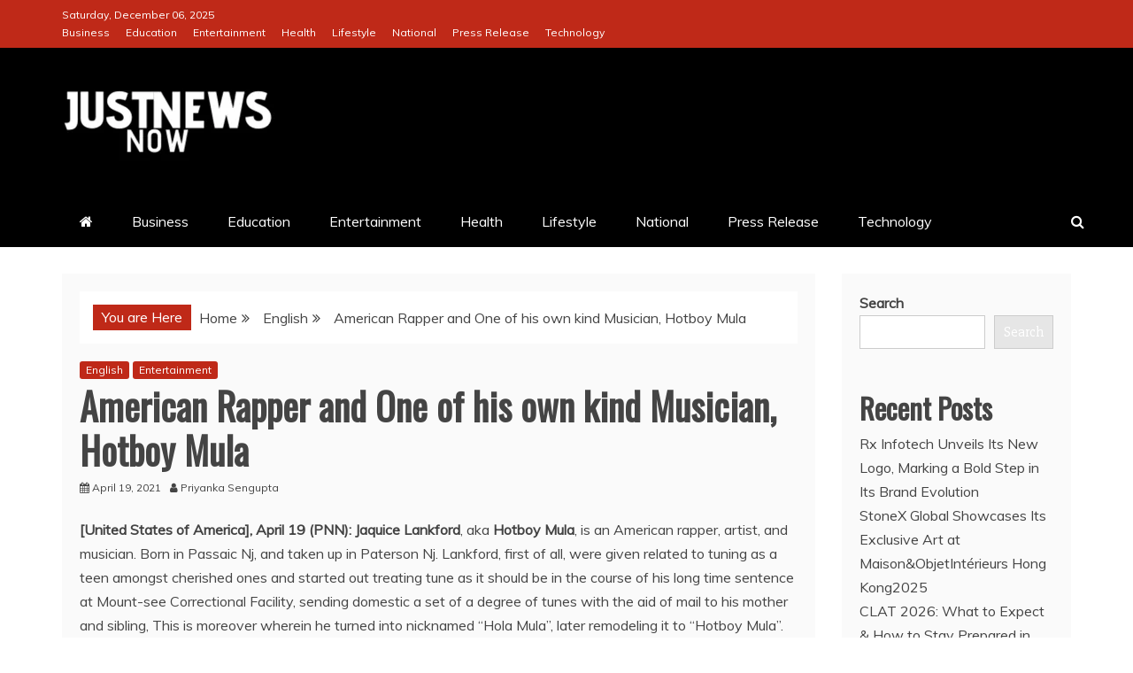

--- FILE ---
content_type: text/html; charset=UTF-8
request_url: https://justnewsnow.com/american-rapper-and-one-of-his-own-kind-musician-hotboy-mula/
body_size: 12644
content:
<!doctype html>
<html lang="en-US">
<head>
    <meta charset="UTF-8">
    <meta name="viewport" content="width=device-width, initial-scale=1">
    <link rel="profile" href="https://gmpg.org/xfn/11">

    <title>American Rapper and One of his own kind Musician, Hotboy Mula &#8211; Just News Now</title>
<meta name='robots' content='max-image-preview:large' />
	<style>img:is([sizes="auto" i], [sizes^="auto," i]) { contain-intrinsic-size: 3000px 1500px }</style>
	<link rel='dns-prefetch' href='//fonts.googleapis.com' />
<link rel="alternate" type="application/rss+xml" title="Just News Now &raquo; Feed" href="https://justnewsnow.com/feed/" />
<link rel="alternate" type="application/rss+xml" title="Just News Now &raquo; Comments Feed" href="https://justnewsnow.com/comments/feed/" />
<script type="text/javascript">
/* <![CDATA[ */
window._wpemojiSettings = {"baseUrl":"https:\/\/s.w.org\/images\/core\/emoji\/16.0.1\/72x72\/","ext":".png","svgUrl":"https:\/\/s.w.org\/images\/core\/emoji\/16.0.1\/svg\/","svgExt":".svg","source":{"concatemoji":"https:\/\/justnewsnow.com\/wp-includes\/js\/wp-emoji-release.min.js?ver=2a684d6dfd3923c86da5842ea904d5cc"}};
/*! This file is auto-generated */
!function(s,n){var o,i,e;function c(e){try{var t={supportTests:e,timestamp:(new Date).valueOf()};sessionStorage.setItem(o,JSON.stringify(t))}catch(e){}}function p(e,t,n){e.clearRect(0,0,e.canvas.width,e.canvas.height),e.fillText(t,0,0);var t=new Uint32Array(e.getImageData(0,0,e.canvas.width,e.canvas.height).data),a=(e.clearRect(0,0,e.canvas.width,e.canvas.height),e.fillText(n,0,0),new Uint32Array(e.getImageData(0,0,e.canvas.width,e.canvas.height).data));return t.every(function(e,t){return e===a[t]})}function u(e,t){e.clearRect(0,0,e.canvas.width,e.canvas.height),e.fillText(t,0,0);for(var n=e.getImageData(16,16,1,1),a=0;a<n.data.length;a++)if(0!==n.data[a])return!1;return!0}function f(e,t,n,a){switch(t){case"flag":return n(e,"\ud83c\udff3\ufe0f\u200d\u26a7\ufe0f","\ud83c\udff3\ufe0f\u200b\u26a7\ufe0f")?!1:!n(e,"\ud83c\udde8\ud83c\uddf6","\ud83c\udde8\u200b\ud83c\uddf6")&&!n(e,"\ud83c\udff4\udb40\udc67\udb40\udc62\udb40\udc65\udb40\udc6e\udb40\udc67\udb40\udc7f","\ud83c\udff4\u200b\udb40\udc67\u200b\udb40\udc62\u200b\udb40\udc65\u200b\udb40\udc6e\u200b\udb40\udc67\u200b\udb40\udc7f");case"emoji":return!a(e,"\ud83e\udedf")}return!1}function g(e,t,n,a){var r="undefined"!=typeof WorkerGlobalScope&&self instanceof WorkerGlobalScope?new OffscreenCanvas(300,150):s.createElement("canvas"),o=r.getContext("2d",{willReadFrequently:!0}),i=(o.textBaseline="top",o.font="600 32px Arial",{});return e.forEach(function(e){i[e]=t(o,e,n,a)}),i}function t(e){var t=s.createElement("script");t.src=e,t.defer=!0,s.head.appendChild(t)}"undefined"!=typeof Promise&&(o="wpEmojiSettingsSupports",i=["flag","emoji"],n.supports={everything:!0,everythingExceptFlag:!0},e=new Promise(function(e){s.addEventListener("DOMContentLoaded",e,{once:!0})}),new Promise(function(t){var n=function(){try{var e=JSON.parse(sessionStorage.getItem(o));if("object"==typeof e&&"number"==typeof e.timestamp&&(new Date).valueOf()<e.timestamp+604800&&"object"==typeof e.supportTests)return e.supportTests}catch(e){}return null}();if(!n){if("undefined"!=typeof Worker&&"undefined"!=typeof OffscreenCanvas&&"undefined"!=typeof URL&&URL.createObjectURL&&"undefined"!=typeof Blob)try{var e="postMessage("+g.toString()+"("+[JSON.stringify(i),f.toString(),p.toString(),u.toString()].join(",")+"));",a=new Blob([e],{type:"text/javascript"}),r=new Worker(URL.createObjectURL(a),{name:"wpTestEmojiSupports"});return void(r.onmessage=function(e){c(n=e.data),r.terminate(),t(n)})}catch(e){}c(n=g(i,f,p,u))}t(n)}).then(function(e){for(var t in e)n.supports[t]=e[t],n.supports.everything=n.supports.everything&&n.supports[t],"flag"!==t&&(n.supports.everythingExceptFlag=n.supports.everythingExceptFlag&&n.supports[t]);n.supports.everythingExceptFlag=n.supports.everythingExceptFlag&&!n.supports.flag,n.DOMReady=!1,n.readyCallback=function(){n.DOMReady=!0}}).then(function(){return e}).then(function(){var e;n.supports.everything||(n.readyCallback(),(e=n.source||{}).concatemoji?t(e.concatemoji):e.wpemoji&&e.twemoji&&(t(e.twemoji),t(e.wpemoji)))}))}((window,document),window._wpemojiSettings);
/* ]]> */
</script>
<style id='wp-emoji-styles-inline-css' type='text/css'>

	img.wp-smiley, img.emoji {
		display: inline !important;
		border: none !important;
		box-shadow: none !important;
		height: 1em !important;
		width: 1em !important;
		margin: 0 0.07em !important;
		vertical-align: -0.1em !important;
		background: none !important;
		padding: 0 !important;
	}
</style>
<link rel='stylesheet' id='wp-block-library-css' href='https://justnewsnow.com/wp-includes/css/dist/block-library/style.min.css?ver=2a684d6dfd3923c86da5842ea904d5cc' type='text/css' media='all' />
<style id='wp-block-library-theme-inline-css' type='text/css'>
.wp-block-audio :where(figcaption){color:#555;font-size:13px;text-align:center}.is-dark-theme .wp-block-audio :where(figcaption){color:#ffffffa6}.wp-block-audio{margin:0 0 1em}.wp-block-code{border:1px solid #ccc;border-radius:4px;font-family:Menlo,Consolas,monaco,monospace;padding:.8em 1em}.wp-block-embed :where(figcaption){color:#555;font-size:13px;text-align:center}.is-dark-theme .wp-block-embed :where(figcaption){color:#ffffffa6}.wp-block-embed{margin:0 0 1em}.blocks-gallery-caption{color:#555;font-size:13px;text-align:center}.is-dark-theme .blocks-gallery-caption{color:#ffffffa6}:root :where(.wp-block-image figcaption){color:#555;font-size:13px;text-align:center}.is-dark-theme :root :where(.wp-block-image figcaption){color:#ffffffa6}.wp-block-image{margin:0 0 1em}.wp-block-pullquote{border-bottom:4px solid;border-top:4px solid;color:currentColor;margin-bottom:1.75em}.wp-block-pullquote cite,.wp-block-pullquote footer,.wp-block-pullquote__citation{color:currentColor;font-size:.8125em;font-style:normal;text-transform:uppercase}.wp-block-quote{border-left:.25em solid;margin:0 0 1.75em;padding-left:1em}.wp-block-quote cite,.wp-block-quote footer{color:currentColor;font-size:.8125em;font-style:normal;position:relative}.wp-block-quote:where(.has-text-align-right){border-left:none;border-right:.25em solid;padding-left:0;padding-right:1em}.wp-block-quote:where(.has-text-align-center){border:none;padding-left:0}.wp-block-quote.is-large,.wp-block-quote.is-style-large,.wp-block-quote:where(.is-style-plain){border:none}.wp-block-search .wp-block-search__label{font-weight:700}.wp-block-search__button{border:1px solid #ccc;padding:.375em .625em}:where(.wp-block-group.has-background){padding:1.25em 2.375em}.wp-block-separator.has-css-opacity{opacity:.4}.wp-block-separator{border:none;border-bottom:2px solid;margin-left:auto;margin-right:auto}.wp-block-separator.has-alpha-channel-opacity{opacity:1}.wp-block-separator:not(.is-style-wide):not(.is-style-dots){width:100px}.wp-block-separator.has-background:not(.is-style-dots){border-bottom:none;height:1px}.wp-block-separator.has-background:not(.is-style-wide):not(.is-style-dots){height:2px}.wp-block-table{margin:0 0 1em}.wp-block-table td,.wp-block-table th{word-break:normal}.wp-block-table :where(figcaption){color:#555;font-size:13px;text-align:center}.is-dark-theme .wp-block-table :where(figcaption){color:#ffffffa6}.wp-block-video :where(figcaption){color:#555;font-size:13px;text-align:center}.is-dark-theme .wp-block-video :where(figcaption){color:#ffffffa6}.wp-block-video{margin:0 0 1em}:root :where(.wp-block-template-part.has-background){margin-bottom:0;margin-top:0;padding:1.25em 2.375em}
</style>
<style id='classic-theme-styles-inline-css' type='text/css'>
/*! This file is auto-generated */
.wp-block-button__link{color:#fff;background-color:#32373c;border-radius:9999px;box-shadow:none;text-decoration:none;padding:calc(.667em + 2px) calc(1.333em + 2px);font-size:1.125em}.wp-block-file__button{background:#32373c;color:#fff;text-decoration:none}
</style>
<style id='global-styles-inline-css' type='text/css'>
:root{--wp--preset--aspect-ratio--square: 1;--wp--preset--aspect-ratio--4-3: 4/3;--wp--preset--aspect-ratio--3-4: 3/4;--wp--preset--aspect-ratio--3-2: 3/2;--wp--preset--aspect-ratio--2-3: 2/3;--wp--preset--aspect-ratio--16-9: 16/9;--wp--preset--aspect-ratio--9-16: 9/16;--wp--preset--color--black: #000000;--wp--preset--color--cyan-bluish-gray: #abb8c3;--wp--preset--color--white: #ffffff;--wp--preset--color--pale-pink: #f78da7;--wp--preset--color--vivid-red: #cf2e2e;--wp--preset--color--luminous-vivid-orange: #ff6900;--wp--preset--color--luminous-vivid-amber: #fcb900;--wp--preset--color--light-green-cyan: #7bdcb5;--wp--preset--color--vivid-green-cyan: #00d084;--wp--preset--color--pale-cyan-blue: #8ed1fc;--wp--preset--color--vivid-cyan-blue: #0693e3;--wp--preset--color--vivid-purple: #9b51e0;--wp--preset--gradient--vivid-cyan-blue-to-vivid-purple: linear-gradient(135deg,rgba(6,147,227,1) 0%,rgb(155,81,224) 100%);--wp--preset--gradient--light-green-cyan-to-vivid-green-cyan: linear-gradient(135deg,rgb(122,220,180) 0%,rgb(0,208,130) 100%);--wp--preset--gradient--luminous-vivid-amber-to-luminous-vivid-orange: linear-gradient(135deg,rgba(252,185,0,1) 0%,rgba(255,105,0,1) 100%);--wp--preset--gradient--luminous-vivid-orange-to-vivid-red: linear-gradient(135deg,rgba(255,105,0,1) 0%,rgb(207,46,46) 100%);--wp--preset--gradient--very-light-gray-to-cyan-bluish-gray: linear-gradient(135deg,rgb(238,238,238) 0%,rgb(169,184,195) 100%);--wp--preset--gradient--cool-to-warm-spectrum: linear-gradient(135deg,rgb(74,234,220) 0%,rgb(151,120,209) 20%,rgb(207,42,186) 40%,rgb(238,44,130) 60%,rgb(251,105,98) 80%,rgb(254,248,76) 100%);--wp--preset--gradient--blush-light-purple: linear-gradient(135deg,rgb(255,206,236) 0%,rgb(152,150,240) 100%);--wp--preset--gradient--blush-bordeaux: linear-gradient(135deg,rgb(254,205,165) 0%,rgb(254,45,45) 50%,rgb(107,0,62) 100%);--wp--preset--gradient--luminous-dusk: linear-gradient(135deg,rgb(255,203,112) 0%,rgb(199,81,192) 50%,rgb(65,88,208) 100%);--wp--preset--gradient--pale-ocean: linear-gradient(135deg,rgb(255,245,203) 0%,rgb(182,227,212) 50%,rgb(51,167,181) 100%);--wp--preset--gradient--electric-grass: linear-gradient(135deg,rgb(202,248,128) 0%,rgb(113,206,126) 100%);--wp--preset--gradient--midnight: linear-gradient(135deg,rgb(2,3,129) 0%,rgb(40,116,252) 100%);--wp--preset--font-size--small: 13px;--wp--preset--font-size--medium: 20px;--wp--preset--font-size--large: 36px;--wp--preset--font-size--x-large: 42px;--wp--preset--spacing--20: 0.44rem;--wp--preset--spacing--30: 0.67rem;--wp--preset--spacing--40: 1rem;--wp--preset--spacing--50: 1.5rem;--wp--preset--spacing--60: 2.25rem;--wp--preset--spacing--70: 3.38rem;--wp--preset--spacing--80: 5.06rem;--wp--preset--shadow--natural: 6px 6px 9px rgba(0, 0, 0, 0.2);--wp--preset--shadow--deep: 12px 12px 50px rgba(0, 0, 0, 0.4);--wp--preset--shadow--sharp: 6px 6px 0px rgba(0, 0, 0, 0.2);--wp--preset--shadow--outlined: 6px 6px 0px -3px rgba(255, 255, 255, 1), 6px 6px rgba(0, 0, 0, 1);--wp--preset--shadow--crisp: 6px 6px 0px rgba(0, 0, 0, 1);}:where(.is-layout-flex){gap: 0.5em;}:where(.is-layout-grid){gap: 0.5em;}body .is-layout-flex{display: flex;}.is-layout-flex{flex-wrap: wrap;align-items: center;}.is-layout-flex > :is(*, div){margin: 0;}body .is-layout-grid{display: grid;}.is-layout-grid > :is(*, div){margin: 0;}:where(.wp-block-columns.is-layout-flex){gap: 2em;}:where(.wp-block-columns.is-layout-grid){gap: 2em;}:where(.wp-block-post-template.is-layout-flex){gap: 1.25em;}:where(.wp-block-post-template.is-layout-grid){gap: 1.25em;}.has-black-color{color: var(--wp--preset--color--black) !important;}.has-cyan-bluish-gray-color{color: var(--wp--preset--color--cyan-bluish-gray) !important;}.has-white-color{color: var(--wp--preset--color--white) !important;}.has-pale-pink-color{color: var(--wp--preset--color--pale-pink) !important;}.has-vivid-red-color{color: var(--wp--preset--color--vivid-red) !important;}.has-luminous-vivid-orange-color{color: var(--wp--preset--color--luminous-vivid-orange) !important;}.has-luminous-vivid-amber-color{color: var(--wp--preset--color--luminous-vivid-amber) !important;}.has-light-green-cyan-color{color: var(--wp--preset--color--light-green-cyan) !important;}.has-vivid-green-cyan-color{color: var(--wp--preset--color--vivid-green-cyan) !important;}.has-pale-cyan-blue-color{color: var(--wp--preset--color--pale-cyan-blue) !important;}.has-vivid-cyan-blue-color{color: var(--wp--preset--color--vivid-cyan-blue) !important;}.has-vivid-purple-color{color: var(--wp--preset--color--vivid-purple) !important;}.has-black-background-color{background-color: var(--wp--preset--color--black) !important;}.has-cyan-bluish-gray-background-color{background-color: var(--wp--preset--color--cyan-bluish-gray) !important;}.has-white-background-color{background-color: var(--wp--preset--color--white) !important;}.has-pale-pink-background-color{background-color: var(--wp--preset--color--pale-pink) !important;}.has-vivid-red-background-color{background-color: var(--wp--preset--color--vivid-red) !important;}.has-luminous-vivid-orange-background-color{background-color: var(--wp--preset--color--luminous-vivid-orange) !important;}.has-luminous-vivid-amber-background-color{background-color: var(--wp--preset--color--luminous-vivid-amber) !important;}.has-light-green-cyan-background-color{background-color: var(--wp--preset--color--light-green-cyan) !important;}.has-vivid-green-cyan-background-color{background-color: var(--wp--preset--color--vivid-green-cyan) !important;}.has-pale-cyan-blue-background-color{background-color: var(--wp--preset--color--pale-cyan-blue) !important;}.has-vivid-cyan-blue-background-color{background-color: var(--wp--preset--color--vivid-cyan-blue) !important;}.has-vivid-purple-background-color{background-color: var(--wp--preset--color--vivid-purple) !important;}.has-black-border-color{border-color: var(--wp--preset--color--black) !important;}.has-cyan-bluish-gray-border-color{border-color: var(--wp--preset--color--cyan-bluish-gray) !important;}.has-white-border-color{border-color: var(--wp--preset--color--white) !important;}.has-pale-pink-border-color{border-color: var(--wp--preset--color--pale-pink) !important;}.has-vivid-red-border-color{border-color: var(--wp--preset--color--vivid-red) !important;}.has-luminous-vivid-orange-border-color{border-color: var(--wp--preset--color--luminous-vivid-orange) !important;}.has-luminous-vivid-amber-border-color{border-color: var(--wp--preset--color--luminous-vivid-amber) !important;}.has-light-green-cyan-border-color{border-color: var(--wp--preset--color--light-green-cyan) !important;}.has-vivid-green-cyan-border-color{border-color: var(--wp--preset--color--vivid-green-cyan) !important;}.has-pale-cyan-blue-border-color{border-color: var(--wp--preset--color--pale-cyan-blue) !important;}.has-vivid-cyan-blue-border-color{border-color: var(--wp--preset--color--vivid-cyan-blue) !important;}.has-vivid-purple-border-color{border-color: var(--wp--preset--color--vivid-purple) !important;}.has-vivid-cyan-blue-to-vivid-purple-gradient-background{background: var(--wp--preset--gradient--vivid-cyan-blue-to-vivid-purple) !important;}.has-light-green-cyan-to-vivid-green-cyan-gradient-background{background: var(--wp--preset--gradient--light-green-cyan-to-vivid-green-cyan) !important;}.has-luminous-vivid-amber-to-luminous-vivid-orange-gradient-background{background: var(--wp--preset--gradient--luminous-vivid-amber-to-luminous-vivid-orange) !important;}.has-luminous-vivid-orange-to-vivid-red-gradient-background{background: var(--wp--preset--gradient--luminous-vivid-orange-to-vivid-red) !important;}.has-very-light-gray-to-cyan-bluish-gray-gradient-background{background: var(--wp--preset--gradient--very-light-gray-to-cyan-bluish-gray) !important;}.has-cool-to-warm-spectrum-gradient-background{background: var(--wp--preset--gradient--cool-to-warm-spectrum) !important;}.has-blush-light-purple-gradient-background{background: var(--wp--preset--gradient--blush-light-purple) !important;}.has-blush-bordeaux-gradient-background{background: var(--wp--preset--gradient--blush-bordeaux) !important;}.has-luminous-dusk-gradient-background{background: var(--wp--preset--gradient--luminous-dusk) !important;}.has-pale-ocean-gradient-background{background: var(--wp--preset--gradient--pale-ocean) !important;}.has-electric-grass-gradient-background{background: var(--wp--preset--gradient--electric-grass) !important;}.has-midnight-gradient-background{background: var(--wp--preset--gradient--midnight) !important;}.has-small-font-size{font-size: var(--wp--preset--font-size--small) !important;}.has-medium-font-size{font-size: var(--wp--preset--font-size--medium) !important;}.has-large-font-size{font-size: var(--wp--preset--font-size--large) !important;}.has-x-large-font-size{font-size: var(--wp--preset--font-size--x-large) !important;}
:where(.wp-block-post-template.is-layout-flex){gap: 1.25em;}:where(.wp-block-post-template.is-layout-grid){gap: 1.25em;}
:where(.wp-block-columns.is-layout-flex){gap: 2em;}:where(.wp-block-columns.is-layout-grid){gap: 2em;}
:root :where(.wp-block-pullquote){font-size: 1.5em;line-height: 1.6;}
</style>
<link rel='stylesheet' id='recent-news-heading-css' href='//fonts.googleapis.com/css?family=Oswald&#038;ver=2a684d6dfd3923c86da5842ea904d5cc' type='text/css' media='all' />
<link rel='stylesheet' id='refined-magazine-style-css' href='https://justnewsnow.com/wp-content/themes/refined-magazine/style.css?ver=2a684d6dfd3923c86da5842ea904d5cc' type='text/css' media='all' />
<style id='refined-magazine-style-inline-css' type='text/css'>
.site-branding h1, .site-branding p.site-title,.ct-dark-mode .site-title a, .site-title, .site-title a, .site-title a:hover, .site-title a:visited:hover { color: #blank; }.entry-content a, .entry-title a:hover, .related-title a:hover, .posts-navigation .nav-previous a:hover, .post-navigation .nav-previous a:hover, .posts-navigation .nav-next a:hover, .post-navigation .nav-next a:hover, #comments .comment-content a:hover, #comments .comment-author a:hover, .offcanvas-menu nav ul.top-menu li a:hover, .offcanvas-menu nav ul.top-menu li.current-menu-item > a, .error-404-title, #refined-magazine-breadcrumbs a:hover, .entry-content a.read-more-text:hover, a:hover, a:visited:hover, .widget_refined_magazine_category_tabbed_widget.widget ul.ct-nav-tabs li a  { color : #bf2918; }.candid-refined-post-format, .refined-magazine-featured-block .refined-magazine-col-2 .candid-refined-post-format, .cat-links a,.top-bar,.main-navigation ul li a:hover, .main-navigation ul li.current-menu-item > a, .main-navigation ul li a:hover, .main-navigation ul li.current-menu-item > a, .trending-title, .search-form input[type=submit], input[type="submit"], ::selection, #toTop, .breadcrumbs span.breadcrumb, article.sticky .refined-magazine-content-container, .candid-pagination .page-numbers.current, .candid-pagination .page-numbers:hover, .ct-title-head, .widget-title:before, .widget ul.ct-nav-tabs:before, .widget ul.ct-nav-tabs li.ct-title-head:hover, .widget ul.ct-nav-tabs li.ct-title-head.ui-tabs-active { background-color : #bf2918; }.candid-refined-post-format, .refined-magazine-featured-block .refined-magazine-col-2 .candid-refined-post-format, blockquote, .search-form input[type="submit"], input[type="submit"], .candid-pagination .page-numbers { border-color : #bf2918; }.cat-links a:focus{ outline : 1px dashed #bf2918; }.ct-post-overlay .post-content, .ct-post-overlay .post-content a, .widget .ct-post-overlay .post-content a, .widget .ct-post-overlay .post-content a:visited, .ct-post-overlay .post-content a:visited:hover, .slide-details:hover .cat-links a { color: #fff; }.logo-wrapper-block{background-color : #000000; }@media (min-width: 1600px){.ct-boxed #page{max-width : 1500px; }}
</style>
<link rel='stylesheet' id='recent-news-style-css' href='https://justnewsnow.com/wp-content/themes/recent-news/style.css?ver=2a684d6dfd3923c86da5842ea904d5cc' type='text/css' media='all' />
<link rel='stylesheet' id='google-fonts-css' href='//fonts.googleapis.com/css?family=Slabo+27px%7CMuli&#038;display=swap&#038;ver=2a684d6dfd3923c86da5842ea904d5cc' type='text/css' media='all' />
<link rel='stylesheet' id='font-awesome-4-css' href='https://justnewsnow.com/wp-content/themes/refined-magazine/candidthemes/assets/framework/Font-Awesome/css/font-awesome.min.css?ver=1.2.4' type='text/css' media='all' />
<link rel='stylesheet' id='slick-css-css' href='https://justnewsnow.com/wp-content/themes/refined-magazine/candidthemes/assets/framework/slick/slick.css?ver=2a684d6dfd3923c86da5842ea904d5cc' type='text/css' media='all' />
<link rel='stylesheet' id='slick-theme-css-css' href='https://justnewsnow.com/wp-content/themes/refined-magazine/candidthemes/assets/framework/slick/slick-theme.css?ver=2a684d6dfd3923c86da5842ea904d5cc' type='text/css' media='all' />
<script type="text/javascript" src="https://justnewsnow.com/wp-includes/js/jquery/jquery.min.js?ver=3.7.1" id="jquery-core-js"></script>
<script type="text/javascript" src="https://justnewsnow.com/wp-includes/js/jquery/jquery-migrate.min.js?ver=3.4.1" id="jquery-migrate-js"></script>
<link rel="https://api.w.org/" href="https://justnewsnow.com/wp-json/" /><link rel="alternate" title="JSON" type="application/json" href="https://justnewsnow.com/wp-json/wp/v2/posts/6335" /><link rel="EditURI" type="application/rsd+xml" title="RSD" href="https://justnewsnow.com/xmlrpc.php?rsd" />

<link rel="canonical" href="https://justnewsnow.com/american-rapper-and-one-of-his-own-kind-musician-hotboy-mula/" />
<link rel='shortlink' href='https://justnewsnow.com/?p=6335' />
<link rel="alternate" title="oEmbed (JSON)" type="application/json+oembed" href="https://justnewsnow.com/wp-json/oembed/1.0/embed?url=https%3A%2F%2Fjustnewsnow.com%2Famerican-rapper-and-one-of-his-own-kind-musician-hotboy-mula%2F" />
<link rel="alternate" title="oEmbed (XML)" type="text/xml+oembed" href="https://justnewsnow.com/wp-json/oembed/1.0/embed?url=https%3A%2F%2Fjustnewsnow.com%2Famerican-rapper-and-one-of-his-own-kind-musician-hotboy-mula%2F&#038;format=xml" />
<!-- Google tag (gtag.js) -->
<script async src="https://www.googletagmanager.com/gtag/js?id=G-LTRQ71B5T4"></script>
<script>
  window.dataLayer = window.dataLayer || [];
  function gtag(){dataLayer.push(arguments);}
  gtag('js', new Date());

  gtag('config', 'G-LTRQ71B5T4');
</script>		<style type="text/css">
					.site-title,
			.site-description {
				position: absolute;
				clip: rect(1px, 1px, 1px, 1px);
			}
        			.site-title a, .site-title{
				color: #blank;
			}
		</style>
				<style type="text/css" id="wp-custom-css">
			.logo-wrapper{padding:0 !important;}		</style>
		</head>
<body class="wp-singular post-template-default single single-post postid-6335 single-format-standard wp-custom-logo wp-embed-responsive wp-theme-refined-magazine wp-child-theme-recent-news ct-bg ct-full-layout ct-sticky-sidebar right-sidebar" itemtype="https://schema.org/Blog" itemscope>
<div id="page" class="site">
            <a class="skip-link screen-reader-text"
           href="#content">Skip to content</a>
                <header id="masthead" class="site-header" itemtype="https://schema.org/WPHeader" itemscope>
                <div class="overlay"></div>
                <div class="top-bar">
        <a href="#" class="ct-show-hide-top"> <i class="fa fa-chevron-down"></i> </a>
        <div class="container-inner clearfix">

            <div class="top-left-col clearfix">

        
            <div class="ct-clock float-left">
                <div id="ct-date">
                    Saturday, December 06, 2025                </div>
            </div>

        
                <nav class="float-left">
                    <ul id="secondary-menu" class="top-menu"><li id="menu-item-8025" class="menu-item menu-item-type-taxonomy menu-item-object-category menu-item-8025"><a href="https://justnewsnow.com/category/business/">Business</a></li>
<li id="menu-item-8026" class="menu-item menu-item-type-taxonomy menu-item-object-category menu-item-8026"><a href="https://justnewsnow.com/category/education/">Education</a></li>
<li id="menu-item-8027" class="menu-item menu-item-type-taxonomy menu-item-object-category current-post-ancestor current-menu-parent current-post-parent menu-item-8027"><a href="https://justnewsnow.com/category/entertainment/">Entertainment</a></li>
<li id="menu-item-8028" class="menu-item menu-item-type-taxonomy menu-item-object-category menu-item-8028"><a href="https://justnewsnow.com/category/health/">Health</a></li>
<li id="menu-item-8029" class="menu-item menu-item-type-taxonomy menu-item-object-category menu-item-8029"><a href="https://justnewsnow.com/category/lifestyle/">Lifestyle</a></li>
<li id="menu-item-8030" class="menu-item menu-item-type-taxonomy menu-item-object-category menu-item-8030"><a href="https://justnewsnow.com/category/national/">National</a></li>
<li id="menu-item-8031" class="menu-item menu-item-type-taxonomy menu-item-object-category menu-item-8031"><a href="https://justnewsnow.com/category/press-release/">Press Release</a></li>
<li id="menu-item-8032" class="menu-item menu-item-type-taxonomy menu-item-object-category menu-item-8032"><a href="https://justnewsnow.com/category/technology/">Technology</a></li>
</ul>                </nav>
        
        </div>

                <div class="top-right-col clearfix">
                </div> <!-- .top-right-col -->
                </div> <!-- .container-inner -->
        </div> <!-- .top-bar -->

                            <div class="logo-wrapper-block">
                    <div class="container-inner clearfix logo-wrapper-container">
        <div class="logo-wrapper float-left">
            <div class="site-branding">

                <div class="refined-magazine-logo-container">
                    <a href="https://justnewsnow.com/" class="custom-logo-link" rel="home"><img width="240" height="160" src="https://justnewsnow.com/wp-content/uploads/2025/11/justnewsnowlogo.webp" class="custom-logo" alt="Just News Now" decoding="async" /></a>                        <p class="site-title"><a href="https://justnewsnow.com/"
                                                 rel="home">Just News Now</a></p>
                                    </div> <!-- refined-magazine-logo-container -->
            </div><!-- .site-branding -->
        </div> <!-- .logo-wrapper -->
                </div> <!-- .container-inner -->
        </div> <!-- .logo-wrapper-block -->
                <div class="refined-magazine-menu-container sticky-header">
            <div class="container-inner clearfix">
                <nav id="site-navigation"
                     class="main-navigation" itemtype="https://schema.org/SiteNavigationElement" itemscope>
                    <div class="navbar-header clearfix">
                        <button class="menu-toggle" aria-controls="primary-menu"
                                aria-expanded="false">
                            <span> </span>
                        </button>
                    </div>
                    <ul id="primary-menu" class="nav navbar-nav nav-menu">
                                                    <li class=""><a href="https://justnewsnow.com/">
                                    <i class="fa fa-home"></i> </a></li>
                                                <li class="menu-item menu-item-type-taxonomy menu-item-object-category menu-item-8025"><a href="https://justnewsnow.com/category/business/">Business</a></li>
<li class="menu-item menu-item-type-taxonomy menu-item-object-category menu-item-8026"><a href="https://justnewsnow.com/category/education/">Education</a></li>
<li class="menu-item menu-item-type-taxonomy menu-item-object-category current-post-ancestor current-menu-parent current-post-parent menu-item-8027"><a href="https://justnewsnow.com/category/entertainment/">Entertainment</a></li>
<li class="menu-item menu-item-type-taxonomy menu-item-object-category menu-item-8028"><a href="https://justnewsnow.com/category/health/">Health</a></li>
<li class="menu-item menu-item-type-taxonomy menu-item-object-category menu-item-8029"><a href="https://justnewsnow.com/category/lifestyle/">Lifestyle</a></li>
<li class="menu-item menu-item-type-taxonomy menu-item-object-category menu-item-8030"><a href="https://justnewsnow.com/category/national/">National</a></li>
<li class="menu-item menu-item-type-taxonomy menu-item-object-category menu-item-8031"><a href="https://justnewsnow.com/category/press-release/">Press Release</a></li>
<li class="menu-item menu-item-type-taxonomy menu-item-object-category menu-item-8032"><a href="https://justnewsnow.com/category/technology/">Technology</a></li>
                    </ul>
                </nav><!-- #site-navigation -->

                                    <div class="ct-menu-search"><a class="search-icon-box" href="#"> <i class="fa fa-search"></i>
                        </a></div>
                    <div class="top-bar-search">
                        <form role="search" method="get" class="search-form" action="https://justnewsnow.com/">
				<label>
					<span class="screen-reader-text">Search for:</span>
					<input type="search" class="search-field" placeholder="Search &hellip;" value="" name="s" />
				</label>
				<input type="submit" class="search-submit" value="Search" />
			</form>                        <button type="button" class="close"></button>
                    </div>
                            </div> <!-- .container-inner -->
        </div> <!-- refined-magazine-menu-container -->
                </header><!-- #masthead -->
        
    <div id="content" class="site-content">
                <div class="container-inner ct-container-main clearfix">
    <div id="primary" class="content-area">
        <main id="main" class="site-main">

                            <div class="breadcrumbs">
                    <div class='breadcrumbs init-animate clearfix'><span class='breadcrumb'>You are Here</span><div id='refined-magazine-breadcrumbs' class='clearfix'><div role="navigation" aria-label="Breadcrumbs" class="breadcrumb-trail breadcrumbs" itemprop="breadcrumb"><ul class="trail-items" itemscope itemtype="http://schema.org/BreadcrumbList"><meta name="numberOfItems" content="3" /><meta name="itemListOrder" content="Ascending" /><li itemprop="itemListElement" itemscope itemtype="http://schema.org/ListItem" class="trail-item trail-begin"><a href="https://justnewsnow.com" rel="home"><span itemprop="name">Home</span></a><meta itemprop="position" content="1" /></li><li itemprop="itemListElement" itemscope itemtype="http://schema.org/ListItem" class="trail-item"><a href="https://justnewsnow.com/category/english/"><span itemprop="name">English</span></a><meta itemprop="position" content="2" /></li><li itemprop="itemListElement" itemscope itemtype="http://schema.org/ListItem" class="trail-item trail-end"><span itemprop="name">American Rapper and One of his own kind Musician, Hotboy Mula</span><meta itemprop="position" content="3" /></li></ul></div></div></div>                </div>
                                        <article id="post-6335" class="post-6335 post type-post status-publish format-standard hentry category-english category-entertainment tag-americanrapper tag-hotboymula tag-pnn" itemtype="https://schema.org/CreativeWork" itemscope>
        <div class="refined-magazine-content-container refined-magazine-no-thumbnail">
                <div class="refined-magazine-content-area">
            <header class="entry-header">

                <div class="post-meta">
                    <span class="cat-links"><a class="ct-cat-item-4" href="https://justnewsnow.com/category/english/"  rel="category tag">English</a> <a class="ct-cat-item-8" href="https://justnewsnow.com/category/entertainment/"  rel="category tag">Entertainment</a> </span>                </div>
                <h1 class="entry-title" itemprop="headline">American Rapper and One of his own kind Musician, Hotboy Mula</h1>                    <div class="entry-meta">
                        <span class="posted-on ct-show-updated"><i class="fa fa-calendar"></i><a href="https://justnewsnow.com/american-rapper-and-one-of-his-own-kind-musician-hotboy-mula/" rel="bookmark"><time class="entry-date published updated" datetime="2021-04-19T11:33:53+05:30">April 19, 2021</time></a></span><span class="byline"> <span class="author vcard" itemprop="author" itemtype="https://schema.org/Person" itemscope><i class="fa fa-user"></i><a class="url fn n" href="https://justnewsnow.com/author/admin_justnewsnow/" rel="author"><span class="author-name" itemprop="name">Priyanka Sengupta</span></a></span></span>                    </div><!-- .entry-meta -->
                            </header><!-- .entry-header -->


            <div class="entry-content">
                <p><strong>[United States of America], April 19 (PNN): Jaquice Lankford</strong>, aka <strong>Hotboy Mula</strong>, is an American rapper, artist, and musician. Born in Passaic Nj, and taken up in Paterson Nj. Lankford, first of all, were given related to tuning as a teen amongst cherished ones and started out treating tune as it should be in the course of his long time sentence at Mount-see Correctional Facility, sending domestic a set of a degree of tunes with the aid of mail to his mother and sibling, This is moreover wherein he turned into nicknamed &#8220;Hola Mula&#8221;, later remodeling it to &#8220;Hotboy Mula&#8221;.</p>
<p>New Jersey has been at the ascent with new experts and certainly considered one among them is Hotboy Mula. Hotboy Mula often investigates thoughts of Torment and Struggle in his tunes — the way wherein a character thinks, reasons, sees, wills, and feels objectified as a power to make the tunes he makes. His persuasions vary throughout one-of-a-kind times, from experts like Tupac, Jay Z, Future, Max B, and Gucci Mane. Bringing approximately a combined drink of sounds so herbal to vibe as well.</p>
<p>Melodic, significant, and adaptable specialist; Hotboy Mula is a loose professional employee crushing the streets and organized to expect to manipulate over the general tune scene. His first melodic effect turned into his greater mounted cousin, who use to rap and tuning in to tune like Nas, The Lox, And Jay Z withinside the residence noisy constantly, and for Hola, he turned into the individual that separated what is a bar and the variety of bars are in a stanza, and what is a snare, and he was given excited with the fact his cousin turned into appropriate at assembling words. He might also additionally look like he is on the breaking out length of her tune job, but he has been around since 2014 together along with his hit tune &#8220;Actin Funny&#8221; Prod. By Daniel Got Hits.</p>
<p>Infectious and hungry painting his fashion impeccably. With his melodies often having an acquainted but super vibe permits the target market to properly change into every other devotee of his tune. He has a big variety of melodies you could chill as well, move as much as and live pushed and propelled in the course of the hard stretches of life.</p>
<p>Some of his one-of-a-kind singles on Spotify are Move, Complicated, Big Stepper, Mind Ya Biznizz, Real Nigga for Ever, and Big Stalker.</p>

                            </div>
            <!-- .entry-content -->

            <footer class="entry-footer">
                <span class="tags-links"><i class="fa fa-tags"></i></span><a href="https://justnewsnow.com/tag/americanrapper/" rel="tag">AmericanRapper</a>, <a href="https://justnewsnow.com/tag/hotboymula/" rel="tag">HotboyMula</a>, <a href="https://justnewsnow.com/tag/pnn/" rel="tag">PNN</a>            </footer><!-- .entry-footer -->

                    <div class="meta_bottom">
            <div class="text_share header-text">Share</div>
            <div class="post-share">
                    <a target="_blank" href="https://www.facebook.com/sharer/sharer.php?u=https://justnewsnow.com/american-rapper-and-one-of-his-own-kind-musician-hotboy-mula/">
                        <i class="fa fa-facebook"></i>
                        Facebook                    </a>
                    <a target="_blank" href="https://twitter.com/share?text=American%20Rapper%20and%20One%20of%20his%20own%20kind%20Musician,%20Hotboy%20Mula&#038;url=https://justnewsnow.com/american-rapper-and-one-of-his-own-kind-musician-hotboy-mula/">
                        <i class="fa fa-twitter"></i>                        
                        Twitter                    </a>
                    <a target="_blank" href="https://pinterest.com/pin/create/button/?url=https://justnewsnow.com/american-rapper-and-one-of-his-own-kind-musician-hotboy-mula/&#038;media=&#038;description=American%20Rapper%20and%20One%20of%20his%20own%20kind%20Musician,%20Hotboy%20Mula">
                        <i class="fa fa-pinterest"></i>
                        
                        Pinterest                    </a>
                    <a target="_blank" href="http://www.linkedin.com/shareArticle?mini=true&#038;title=American%20Rapper%20and%20One%20of%20his%20own%20kind%20Musician,%20Hotboy%20Mula&#038;url=https://justnewsnow.com/american-rapper-and-one-of-his-own-kind-musician-hotboy-mula/">
                        <i class="fa fa-linkedin"></i>
                        Linkedin                        
                    </a>
            </div>
        </div>
                </div> <!-- .refined-magazine-content-area -->
    </div> <!-- .refined-magazine-content-container -->
</article><!-- #post-6335 -->

	<nav class="navigation post-navigation" aria-label="Posts">
		<h2 class="screen-reader-text">Post navigation</h2>
		<div class="nav-links"><div class="nav-previous"><a href="https://justnewsnow.com/sports-yaari-an-exclusive-youtube-sports-channel-by-sushant-mehta-crosses-100k-subscribers-in-less-than-2-weeks/" rel="prev">Sports Yaari, an exclusive YouTube Sports Channel by Sushant Mehta crosses 100K subscribers in less than 2 weeks</a></div><div class="nav-next"><a href="https://justnewsnow.com/ramagya-group-launching-b2b-e-commerce-platform-ramagya-mart-desh-ka-vyapaar-is-the-positioning-adopted-for-ramagya-mart/" rel="next">Ramagya Group launching B2B E-commerce platform Ramagya Mart“ Desh Ka Vyapaar” is the positioning adopted for Ramagya Mart</a></div></div>
	</nav>                <div class="related-pots-block">
                                            <h2 class="widget-title">
                            Related Posts                        </h2>
                                        <ul class="related-post-entries clearfix">
                                                    <li>
                                                                    <figure class="widget-image">
                                        <a href="https://justnewsnow.com/dhoop-chhaon-a-heartwarming-tale-of-love-action-emotions-now-streaming-on-youtube/">
                                            <img width="350" height="197" src="https://justnewsnow.com/wp-content/uploads/2025/12/DHOOP-.jpg" class="attachment-refined-magazine-small-thumb size-refined-magazine-small-thumb wp-post-image" alt="" decoding="async" fetchpriority="high" />                                        </a>
                                    </figure>
                                                                <div class="featured-desc">
                                    <h2 class="related-title">
                                        <a href="https://justnewsnow.com/dhoop-chhaon-a-heartwarming-tale-of-love-action-emotions-now-streaming-on-youtube/">
                                            DHOOP CHHAON — A Heartwarming Tale of Love, Action &amp; Emotions — Now Streaming on YouTube                                        </a>
                                    </h2>
                                    <div class="entry-meta">
                                        <span class="posted-on ct-show-updated"><i class="fa fa-calendar"></i><a href="https://justnewsnow.com/dhoop-chhaon-a-heartwarming-tale-of-love-action-emotions-now-streaming-on-youtube/" rel="bookmark"><time class="entry-date published updated" datetime="2025-12-05T16:05:16+05:30">December 5, 2025</time></a></span>                                    </div><!-- .entry-meta -->
                                </div>
                            </li>
                                                    <li>
                                                                    <figure class="widget-image">
                                        <a href="https://justnewsnow.com/welcome-to-cinematic-insanity-films-that-bent-reality-before-reality-bent-us/">
                                            <img width="350" height="197" src="https://justnewsnow.com/wp-content/uploads/2025/12/PNN-2025-12-05T122344886.jpg" class="attachment-refined-magazine-small-thumb size-refined-magazine-small-thumb wp-post-image" alt="" decoding="async" />                                        </a>
                                    </figure>
                                                                <div class="featured-desc">
                                    <h2 class="related-title">
                                        <a href="https://justnewsnow.com/welcome-to-cinematic-insanity-films-that-bent-reality-before-reality-bent-us/">
                                            Welcome to Cinematic Insanity: Films That Bent Reality Before Reality Bent Us                                        </a>
                                    </h2>
                                    <div class="entry-meta">
                                        <span class="posted-on ct-show-updated"><i class="fa fa-calendar"></i><a href="https://justnewsnow.com/welcome-to-cinematic-insanity-films-that-bent-reality-before-reality-bent-us/" rel="bookmark"><time class="entry-date published updated" datetime="2025-12-05T12:30:35+05:30">December 5, 2025</time></a></span>                                    </div><!-- .entry-meta -->
                                </div>
                            </li>
                                                    <li>
                                                                    <figure class="widget-image">
                                        <a href="https://justnewsnow.com/hrk-films-bjs-unveil-motion-poster-of-sheeshe-de-glass-featuring-kabbir-khan-in-a-dazzling-popstar-avatar/">
                                            <img width="350" height="197" src="https://justnewsnow.com/wp-content/uploads/2025/12/STAR.jpg" class="attachment-refined-magazine-small-thumb size-refined-magazine-small-thumb wp-post-image" alt="" decoding="async" />                                        </a>
                                    </figure>
                                                                <div class="featured-desc">
                                    <h2 class="related-title">
                                        <a href="https://justnewsnow.com/hrk-films-bjs-unveil-motion-poster-of-sheeshe-de-glass-featuring-kabbir-khan-in-a-dazzling-popstar-avatar/">
                                            HRK Films &amp; BJ’s Unveil Motion Poster of ‘Sheeshe De Glass’ Featuring Kabbir Khan in a Dazzling Popstar Avatar                                        </a>
                                    </h2>
                                    <div class="entry-meta">
                                        <span class="posted-on ct-show-updated"><i class="fa fa-calendar"></i><a href="https://justnewsnow.com/hrk-films-bjs-unveil-motion-poster-of-sheeshe-de-glass-featuring-kabbir-khan-in-a-dazzling-popstar-avatar/" rel="bookmark"><time class="entry-date published updated" datetime="2025-12-04T16:57:21+05:30">December 4, 2025</time></a></span>                                    </div><!-- .entry-meta -->
                                </div>
                            </li>
                                            </ul>
                </div> <!-- .related-post-block -->
                
        </main><!-- #main -->
    </div><!-- #primary -->


<aside id="secondary" class="widget-area" itemtype="https://schema.org/WPSideBar" itemscope>
    <div class="ct-sidebar-wrapper">
	<div class="sidebar-widget-container"><section id="block-2" class="widget widget_block widget_search"><form role="search" method="get" action="https://justnewsnow.com/" class="wp-block-search__button-outside wp-block-search__text-button wp-block-search"    ><label class="wp-block-search__label" for="wp-block-search__input-1" >Search</label><div class="wp-block-search__inside-wrapper " ><input class="wp-block-search__input" id="wp-block-search__input-1" placeholder="" value="" type="search" name="s" required /><button aria-label="Search" class="wp-block-search__button wp-element-button" type="submit" >Search</button></div></form></section></div> <div class="sidebar-widget-container"><section id="block-3" class="widget widget_block">
<div class="wp-block-group"><div class="wp-block-group__inner-container is-layout-flow wp-block-group-is-layout-flow">
<h2 class="wp-block-heading">Recent Posts</h2>


<ul class="wp-block-latest-posts__list wp-block-latest-posts"><li><a class="wp-block-latest-posts__post-title" href="https://justnewsnow.com/rx-infotech-unveils-its-new-logo-marking-a-bold-step-in-its-brand-evolution/">Rx Infotech Unveils Its New Logo, Marking a Bold Step in Its Brand Evolution</a></li>
<li><a class="wp-block-latest-posts__post-title" href="https://justnewsnow.com/stonex-global-showcases-its-exclusive-art-at-maisonobjetinterieurs-hong-kong2025/">StoneX Global Showcases Its Exclusive Art at Maison&amp;ObjetIntérieurs Hong Kong2025</a></li>
<li><a class="wp-block-latest-posts__post-title" href="https://justnewsnow.com/clat-2026-what-to-expect-how-to-stay-prepared-in-the-final-days-by-legaledge/">CLAT 2026: What to Expect &amp; How to Stay Prepared in the Final Days by LegalEdge</a></li>
<li><a class="wp-block-latest-posts__post-title" href="https://justnewsnow.com/royal-enfield-opens-the-second-edition-of-journeying-across-the-himalayas-with-a-vernissage-evening-in-new-delhi/">Royal Enfield opens the second edition of ‘Journeying Across The Himalayas’ with a vernissage evening in New Delhi</a></li>
<li><a class="wp-block-latest-posts__post-title" href="https://justnewsnow.com/avdhesh-industries-enhances-precision-die-and-pattern-manufacturing-in-ahmedabad-with-digital-engineering-and-export-ready-quality/">Avdhesh Industries Enhances Precision Die and Pattern Manufacturing in Ahmedabad With Digital Engineering and Export-Ready Quality</a></li>
<li><a class="wp-block-latest-posts__post-title" href="https://justnewsnow.com/dhoop-chhaon-a-heartwarming-tale-of-love-action-emotions-now-streaming-on-youtube/">DHOOP CHHAON — A Heartwarming Tale of Love, Action &amp; Emotions — Now Streaming on YouTube</a></li>
<li><a class="wp-block-latest-posts__post-title" href="https://justnewsnow.com/pure-eggs-leading-the-way-in-gujarats-eggs-industry/">PURE Eggs: Leading the Way in Gujarat’s Eggs Industry</a></li>
<li><a class="wp-block-latest-posts__post-title" href="https://justnewsnow.com/india-can-become-the-global-leader-in-cybersecurity-cert-in-dg-dr-sanjay-bahl/">India Can Become THE Global Leader in Cybersecurity: CERT-In DG Dr. Sanjay Bahl</a></li>
<li><a class="wp-block-latest-posts__post-title" href="https://justnewsnow.com/om-sweets-and-snacks-unveils-an-innovative-cranberry-inspired-menu-a-wholesome-fusion-of-tradition-and-modern-taste/">Om Sweets and Snacks Unveils an Innovative Cranberry-Inspired Menu: A Wholesome Fusion of Tradition and Modern Taste</a></li>
<li><a class="wp-block-latest-posts__post-title" href="https://justnewsnow.com/welcome-to-cinematic-insanity-films-that-bent-reality-before-reality-bent-us/">Welcome to Cinematic Insanity: Films That Bent Reality Before Reality Bent Us</a></li>
</ul></div></div>
</section></div>     </div>
</aside><!-- #secondary -->
</div> <!-- .container-inner -->
</div><!-- #content -->
    <div class="ct-above-footer">
        <div class="container-inner">
            <section id="block-7" class="widget widget_block widget_text">
<p class="has-text-align-center">Mail us : <a href="/cdn-cgi/l/email-protection" class="__cf_email__" data-cfemail="ff96919990bf958a8c8b919a888c919088d19c9092">[email&#160;protected]</a></p>
</section>        </div>
    </div>
            <footer id="colophon" class="site-footer">
        
        <div class="site-info" itemtype="https://schema.org/WPFooter" itemscope>
            <div class="container-inner">
                                    <span class="copy-right-text">All Rights Reserved 2023.</span><br>
                
                <a href="https://wordpress.org/" target="_blank">
                    Proudly powered by WordPress                </a>
                <span class="sep"> | </span>
                Theme: Recent News by <a href="https://www.candidthemes.com/" target="_blank">Candid Themes</a>.            </div> <!-- .container-inner -->
        </div><!-- .site-info -->
                </footer><!-- #colophon -->
        
            <a id="toTop" class="go-to-top" href="#" title="Go to Top">
                <i class="fa fa-angle-double-up"></i>
            </a>
        
</div><!-- #page -->

<script data-cfasync="false" src="/cdn-cgi/scripts/5c5dd728/cloudflare-static/email-decode.min.js"></script><script type="speculationrules">
{"prefetch":[{"source":"document","where":{"and":[{"href_matches":"\/*"},{"not":{"href_matches":["\/wp-*.php","\/wp-admin\/*","\/wp-content\/uploads\/*","\/wp-content\/*","\/wp-content\/plugins\/*","\/wp-content\/themes\/recent-news\/*","\/wp-content\/themes\/refined-magazine\/*","\/*\\?(.+)"]}},{"not":{"selector_matches":"a[rel~=\"nofollow\"]"}},{"not":{"selector_matches":".no-prefetch, .no-prefetch a"}}]},"eagerness":"conservative"}]}
</script>
<script type="text/javascript" src="https://justnewsnow.com/wp-content/themes/recent-news/js/recent-news-custom.js?ver=20151215" id="recent-news-custom-js-js"></script>
<script type="text/javascript" src="https://justnewsnow.com/wp-content/themes/refined-magazine/candidthemes/assets/framework/slick/slick.min.js?ver=20151217" id="slick-js"></script>
<script type="text/javascript" src="https://justnewsnow.com/wp-includes/js/jquery/ui/core.min.js?ver=1.13.3" id="jquery-ui-core-js"></script>
<script type="text/javascript" src="https://justnewsnow.com/wp-includes/js/jquery/ui/tabs.min.js?ver=1.13.3" id="jquery-ui-tabs-js"></script>
<script type="text/javascript" src="https://justnewsnow.com/wp-content/themes/refined-magazine/js/navigation.js?ver=20151215" id="refined-magazine-navigation-js"></script>
<script type="text/javascript" src="https://justnewsnow.com/wp-content/themes/refined-magazine/candidthemes/assets/framework/marquee/jquery.marquee.js?ver=20151215" id="marquee-js"></script>
<script type="text/javascript" src="https://justnewsnow.com/wp-content/themes/refined-magazine/js/skip-link-focus-fix.js?ver=20151215" id="refined-magazine-skip-link-focus-fix-js"></script>
<script type="text/javascript" src="https://justnewsnow.com/wp-content/themes/refined-magazine/candidthemes/assets/js/theia-sticky-sidebar.js?ver=20151215" id="theia-sticky-sidebar-js"></script>
<script type="text/javascript" src="https://justnewsnow.com/wp-content/themes/refined-magazine/candidthemes/assets/js/refined-magazine-custom.js?ver=20151215" id="refined-magazine-custom-js"></script>

<script defer src="https://static.cloudflareinsights.com/beacon.min.js/vcd15cbe7772f49c399c6a5babf22c1241717689176015" integrity="sha512-ZpsOmlRQV6y907TI0dKBHq9Md29nnaEIPlkf84rnaERnq6zvWvPUqr2ft8M1aS28oN72PdrCzSjY4U6VaAw1EQ==" data-cf-beacon='{"version":"2024.11.0","token":"4e82d9a31b964ea299e99a9ceb16ef55","r":1,"server_timing":{"name":{"cfCacheStatus":true,"cfEdge":true,"cfExtPri":true,"cfL4":true,"cfOrigin":true,"cfSpeedBrain":true},"location_startswith":null}}' crossorigin="anonymous"></script>
</body>
</html>
